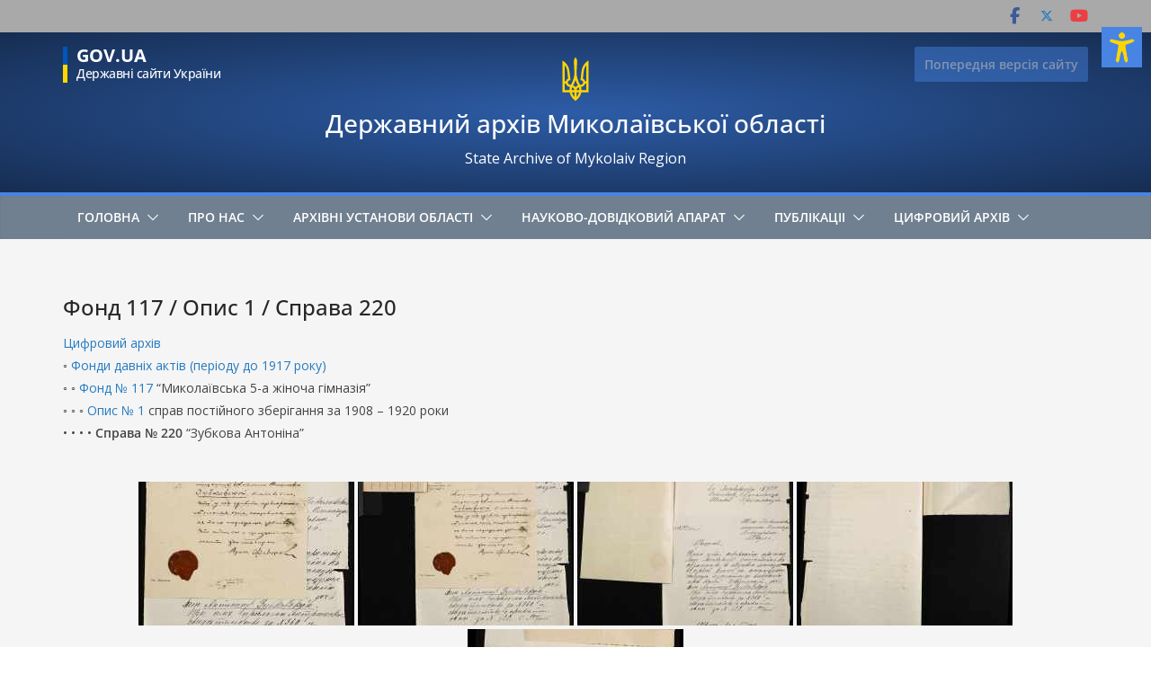

--- FILE ---
content_type: text/css
request_url: https://archive.mk.ua/wp-content/themes/colormag-child/assets/css/child.css?ver=1.0.12
body_size: 125
content:
/* Add your custom CSS here */
.cm-main-header #cm-header-1 {
    background: radial-gradient(ellipse at center, rgba(45, 92, 166, 1) 0%, rgba(22, 45, 82, 1) 100%) !important;
}

.cm-main-header .cm-header-col-1 {
    gap: 8px;
}

#cm-site-branding {
    width: 40px;
    margin: 0 auto;
}

.cm-header-1 > .cm-container {
    position: relative;
}

.striped-table {
    width: 100%;
    background-color: whitesmoke;
}

.striped-table tr:nth-child(even) {
    background-color: Snow;
}

.cm-posts {
    margin-bottom: 2rem;
}

.wp-block-buttons>.old-site-version {
    display: none;
}

.table-wrap {
    width: 100%;
    max-width: 100%;
	overflow-x: auto;
}

.cm-entry-summary table {
    width: 100%;
    max-width: 100%;
}

.cm-entry-summary table thead {
	display: none;
}

.cm-entry-summary table tbody td {
	display: block;
}

.vacancy-list strong {
	display: block;
}

@media (min-width: 480px) {
    .wp-block-buttons>.old-site-version {
        display: block;
    }

    .old-site-version {
        position: absolute;
        right: 16px;
        top: 16px;
    }

    .wp-block-button.old-site-version .wp-block-button__link {
        opacity: 0.45;
        font-size: 14px;
        background-color: #4784e3;
        color: #fff;
        transition: all 0.3s ease-out;
    }

    .wp-block-button.old-site-version .wp-block-button__link:focus,
    .wp-block-button.old-site-version .wp-block-button__link:hover {
        opacity: 1;
        background-color: #4784e3;
        color: #fff;
    }
}

@media (min-width: 48em) {  
    .cm-entry-summary table thead {
        display: table-header-group;
    }

    .cm-entry-summary table tbody td {
        display: table-cell;
    }

    .vacancy-list strong {
        display: inline;
    }
}